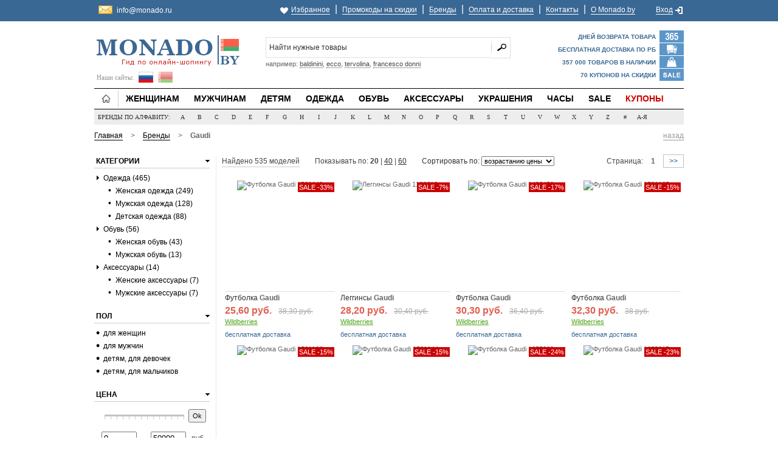

--- FILE ---
content_type: text/html; charset=UTF-8
request_url: http://monado.by/brand/773/
body_size: 67054
content:
<!DOCTYPE html>
<html>
<head>
	<title>Купить Gaudi (Гауди) в интернет-магазине с доставкой по всей Беларуси Monado.by</title>
	<meta Http-equiv="Content-Type" Content="text/html; charset=UTF-8" />
	<meta name="description" content="Бренд Gaudi (Гауди) - купить одежду, обувь и аксессуары в интернет-магазине Monado.by. Доступные цены и скидки, все товары в наличии, доставка по Беларуси!" />
	<link href="http://monado.ru/style.css" rel="stylesheet" type="text/css" />
	<script type="text/javascript" src="http://monado.by/js/jquery.js"></script>
		<script type="text/javascript" src="http://monado.by/js/jquery-ui.js"></script>
	<script type="text/javascript" src="http://monado.by/js/jquery-ui-s.js"></script>
			<script type="text/javascript" src="http://monado.by/js/main.js"></script>
	<link rel="shortcut icon" href="http://monado.by/favicon.ico" />
					<link rel="next" href="http://monado.by/brand/773/next2/405999/" />		</head>
<body>

<div id="layoutId" class="layoutDiv_Class">
	<div id="headerId" class="headerDiv_Class">
		<div class="full-Div top-bar-bg"><div class="content-div"><table border="0" cellpadding="0" cellspacing="0" style="width:100%"><tr>
			<td style="width:10%; text-align:left; font-size:11px"><!--noindex-->
				<div class="h-ema"><a href="mailto:info@monado.ru" target="_blank" rel="nofollow" style="border-bottom:none">info@monado.ru</a></div>
			<!--/noindex--></td>
			<td style="width:90%; text-align:right"><span class="like">&nbsp;</span><a href="http://monado.by/user/wish/" rel="nofollow">Избранное</a> <span>|</span> <a href="http://monado.by/discount/">Промокоды на скидки</a> <span>|</span> <a href="http://monado.by/brands/" rel="nofollow">Бренды</a> <span>|</span> <a href="http://monado.by/payment-delivery/">Оплата и доставка</a> <span>|</span> <a href="http://monado.by/contacts/">Контакты</a> <span>|</span> <a href="http://monado.by/about/">О Monado.by</a> <span style="padding:0 0 0 24px">&nbsp;</span> <a href="http://monado.by/user/login/" rel="nofollow">Вход</a><span class="inout">&nbsp;</span></td>
		</tr></table></div></div>

		<div id="header-ID-div" class="headerDiv_Class">
			<div class="clearBoth_class specing_height5px_Class"></div>
			<div class="headerDivLayout">
				<div class="headerLeftClm">
					<a href="http://monado.by/"><img width="240" height="57" alt="Модный интернет-магазин Monado.by" src="http://monado.by/images/logo.gif" style="margin-top:9px" /></a>					<div class="vlangs"><span>Наши сайты:</span><a href="http://monado.ru/" target="_blank" class="ru" title="Monado RU - Россия" rel="nofollow"></a><em class="by" title="Monado BY - Беларусь"></em><div style="clear:both"></div></div>
				</div>
				<!--noindex--><div class="headerRightClm">
					<div class="searchPanel">
						<span class="searchMiddleClm">
							<form method="get" action="http://by.vunku.com/ru/search/" id="search_mxf">
								<input id="search_q" name="q" type="text" class="inputBox" value="Найти нужные товары" maxlength="128" onblur="if (this.value == '') this.value = 'Найти нужные товары';" onfocus="if (this.value == 'Найти нужные товары') this.value = '';" />
								<input type="submit" value="" class="search_button_class" />
								<input type="hidden" name="utm_source" value="site" />
								<input type="hidden" name="utm_medium" value="search-internal" />
								<input type="hidden" name="utm_campaign" value="monado.by" />
							</form>
							<div class="search_podz" id="search_help">например: <a href="#">baldinini</a>, <a href="#">ecco</a>, <a href="#">tervolina</a>, <a href="#">francesco donni</a></div>
						</span>
					</div>
					<div class="insideHeader">
												<div id="shopping-cart-div">
							<div style="margin-top:3px">Дней возврата товара</div>
							<div style="margin-top:6px">Бесплатная доставка по РБ</div>
							<div style="margin-top:6px">357 000 товаров в наличии</div>
							<div style="margin-top:6px">70 купонов на скидки</div>
						</div>
					</div>
				</div><!--/noindex-->
			</div>
			
			<div class="clearBoth_class specing_height5px_Class"></div>
			
			<div class="menuLayout newMenuLayout">
				<div class="menuLeftCrv"></div>
				<div class="menuCenterCrv">
					<div class="floatLeft_class" id="for_shmenu" style="position:relative">
						<div class="parentmenuactivetab active-tab"><div class="hgt">
							<a href="http://monado.by/">&nbsp;</a>						</div></div>
						<div class="parentmenutab" id="menuix1"><a href="http://monado.by/category/7/">Женщинам</a></div>
						<div class="parentmenutab" id="menuix2"><a href="http://monado.by/category/8/">Мужчинам</a></div>
						<div class="parentmenutab" id="menuix3"><a href="http://monado.by/category/9/">Детям</a></div>
						<div class="parentmenutab" id="menuix4"><a href="http://monado.by/category/1/">Одежда</a></div>
						<div class="parentmenutab" id="menuix5"><a href="http://monado.by/category/2/">Обувь</a></div>
						<div class="parentmenutab" id="menuix6"><a href="http://monado.by/category/3/">Аксессуары</a></div>
						<div class="parentmenutab" id="menuix8"><a href="http://monado.by/category/4/">Украшения</a></div>
						<div class="parentmenutab" id="menuix9"><a href="http://monado.by/category/6/">Часы</a></div>
						<div class="parentmenutab" id="menuix7"><a href="http://monado.by/category/1/?sort=sale" rel="nofollow">Sale</a></div>
						<div class="parentmenutab"><a href="http://monado.by/discount/" class="menu_sale">Купоны</a></div>
						
						<div class="childmenutab newchildmenutab" id="category_child" style="left:0px; top:34px; position:absolute !important; display:none"><div class="topMenuTablelayout"><div class="topMenuTable" id="category_child_in"></div></div></div>
					</div>
				</div>
				<div class="menuRightCrv"></div>
			</div>
		</div>
		
		<script type="text/javascript">
		sub_tm = 1; sub_index = -1; sub_self = 1; is_attr = 1; sub_tmout = 600; bc = $('#category_child');
		
		$('#for_shmenu > div.parentmenutab').live('mouseenter', function () {
			if (sub_index < 0) {
				sub_index = $(this).index()*1;
				sub_self = $(this);
			}
			
			$(this).addClass('parentmenuactive');
			
			has_attr = $(this).attr('id');
			if (typeof has_attr !== 'undefined' && has_attr !== false) is_attr = 1; else is_attr = 0;
			
			if (is_attr === 1) menu_in (has_attr);
			
			if (sub_index != $(this).index()*1) {
				sub_self.removeClass('parentmenuactive');
				sub_index = $(this).index()*1;
				sub_self = $(this);
			}
			
			clearTimeout(sub_tm);
			if (is_attr === 1) bc.show(); else bc.hide();
		});
		
		$('#for_shmenu > div.parentmenutab').live('mouseleave', function () {
			if (is_attr === 1) tmout = sub_tmout; else tmout = 0;
			sub_tm = setTimeout(function() {
				bc.hide();
				sub_self.removeClass('parentmenuactive');
			}, tmout);
		});
		
		bc.live('mouseenter', function () {
			clearTimeout(sub_tm);
			bc.show();
		});
		
		bc.live('mouseleave', function () {
			if (is_attr === 1) tmout = sub_tmout; else tmout = 0;
			sub_tm = setTimeout(function() {
				bc.hide();
				sub_self.removeClass('parentmenuactive');
			}, tmout);
		});
		</script>
		
		<div id="bodyId" class="bodyDiv_Class">
			<div class="nonewhitebglayoutDiv">
				<!--noindex--><div id="brands_box" style="position:relative">
					<div id="for_brmenu">
						<span>Бренды по алфавиту:</span>
												<a href="http://monado.by/brands/#l1" id="bra1" rel="nofollow">A</a>
												<a href="http://monado.by/brands/#l2" id="bra2" rel="nofollow">B</a>
												<a href="http://monado.by/brands/#l3" id="bra3" rel="nofollow">C</a>
												<a href="http://monado.by/brands/#l4" id="bra4" rel="nofollow">D</a>
												<a href="http://monado.by/brands/#l5" id="bra5" rel="nofollow">E</a>
												<a href="http://monado.by/brands/#l6" id="bra6" rel="nofollow">F</a>
												<a href="http://monado.by/brands/#l7" id="bra7" rel="nofollow">G</a>
												<a href="http://monado.by/brands/#l8" id="bra8" rel="nofollow">H</a>
												<a href="http://monado.by/brands/#l9" id="bra9" rel="nofollow">I</a>
												<a href="http://monado.by/brands/#l10" id="bra10" rel="nofollow">J</a>
												<a href="http://monado.by/brands/#l11" id="bra11" rel="nofollow">K</a>
												<a href="http://monado.by/brands/#l12" id="bra12" rel="nofollow">L</a>
												<a href="http://monado.by/brands/#l13" id="bra13" rel="nofollow">M</a>
												<a href="http://monado.by/brands/#l14" id="bra14" rel="nofollow">N</a>
												<a href="http://monado.by/brands/#l15" id="bra15" rel="nofollow">O</a>
												<a href="http://monado.by/brands/#l16" id="bra16" rel="nofollow">P</a>
												<a href="http://monado.by/brands/#l17" id="bra17" rel="nofollow">Q</a>
												<a href="http://monado.by/brands/#l18" id="bra18" rel="nofollow">R</a>
												<a href="http://monado.by/brands/#l19" id="bra19" rel="nofollow">S</a>
												<a href="http://monado.by/brands/#l20" id="bra20" rel="nofollow">T</a>
												<a href="http://monado.by/brands/#l21" id="bra21" rel="nofollow">U</a>
												<a href="http://monado.by/brands/#l22" id="bra22" rel="nofollow">V</a>
												<a href="http://monado.by/brands/#l23" id="bra23" rel="nofollow">W</a>
												<a href="http://monado.by/brands/#l24" id="bra24" rel="nofollow">X</a>
												<a href="http://monado.by/brands/#l25" id="bra25" rel="nofollow">Y</a>
												<a href="http://monado.by/brands/#l26" id="bra26" rel="nofollow">Z</a>
												<a href="http://monado.by/brands/#l27" id="bra27" rel="nofollow">#</a>
												<a href="http://monado.by/brands/#l28" id="bra28" rel="nofollow">А-Я</a>
											</div>
					
					<div id="brands_child" style="left:0px; top:25px; position:absolute !important; display:none"><div id="brands_child_in"></div></div>
				</div><!--/noindex-->
				
				<script type="text/javascript">
				br_tm = 1; br_index = -1; br_self = 1; is2_attr = 1; br_tmout = 600; bb = $('#brands_child');
				
				$('#for_brmenu > a').live('mouseenter', function () {
					if (br_index < 0) {
						br_index = $(this).index()*1;
						br_self = $(this);
					}
					
					$(this).addClass('bractive');
					
					has2_attr = $(this).attr('id');
					if (typeof has2_attr !== 'undefined' && has2_attr !== false) is2_attr = 1; else is2_attr = 0;
					
					if (is2_attr === 1) menu2_in (has2_attr);
					
					if (br_index != $(this).index()*1) {
						br_self.removeClass('bractive');
						br_index = $(this).index()*1;
						br_self = $(this);
					}
					
					clearTimeout(br_tm);
					if (is2_attr === 1) bb.show(); else bb.hide();
				});
				
				$('#for_brmenu > a').live('mouseleave', function () {
					if (is2_attr === 1) tmout2 = br_tmout; else tmout2 = 0;
					br_tm = setTimeout(function() {
						bb.hide();
						br_self.removeClass('bractive');
					}, tmout2);
				});
				
				bb.live('mouseenter', function () {
					clearTimeout(br_tm);
					$('#brands_child').show();
				});
				
				bb.live('mouseleave', function () {
					if (is2_attr === 1) tmout2 = br_tmout; else tmout2 = 0;
					br_tm = setTimeout(function() {
						bb.hide();
						br_self.removeClass('bractive');
					}, tmout2);
				});
				</script>
				
				<div class="clearBoth_class specing_height10px_Class"></div>
				
								<div id="bc_box">
					<div class="bc_box_l"><a href="http://monado.by/">Главная</a> <span class="bc_box_s">&gt;</span> <a href="http://monado.by/brands/">Бренды</a> <span class="bc_box_s">&gt;</span> <strong>Gaudi</strong></div>					<!--noindex--><div class="bc_box_r"><a href="#" style="color:#999999; border-bottom:1px solid #999999" onclick="history.go(-1);" rel="nofollow">назад</a></div><!--/noindex-->				</div>
				<div class="clearBoth_class specing_height10px_Class"></div>
								
				<div class="whitelayoutDiv clearBoth_class floatLeft_class"><div class="floatLeft_class layoutLeftClm">
	<div class="narrowSearch_class clearBoth_class"><!--noindex-->
<div class="x_menu_box">
	<div class="x_menu">
		<span onclick="arrow_toogle('slide_category');">Категории</span>
		<div class="x_right">
			<div class="x_arrow" onclick="arrow_toogle('slide_category');"><div id="slide_category_a" class="open"></div></div>
		</div>
	</div>
	<div id="slide_category"><ul class="x_mnu"><li class="hv"><div class="x_arrow"><div class="close"></div></div><a href="http://monado.by/category/1/?brands=773" rel="nofollow">Одежда (465)</a></li><li><ul><li class="hv"><div class="x_bull">&bull;</div><a href="http://monado.by/category/7/?brands=773" rel="nofollow">Женская одежда (249)</a></li><li class="hv"><div class="x_bull">&bull;</div><a href="http://monado.by/category/8/?brands=773" rel="nofollow">Мужская одежда (128)</a></li><li class="hv"><div class="x_bull">&bull;</div><a href="http://monado.by/category/9/?brands=773" rel="nofollow">Детская одежда (88)</a></li></ul></li><li class="hv"><div class="x_arrow"><div class="close"></div></div><a href="http://monado.by/category/2/?brands=773" rel="nofollow">Обувь (56)</a></li><li><ul><li class="hv"><div class="x_bull">&bull;</div><a href="http://monado.by/category/13/?brands=773" rel="nofollow">Женская обувь (43)</a></li><li class="hv"><div class="x_bull">&bull;</div><a href="http://monado.by/category/14/?brands=773" rel="nofollow">Мужская обувь (13)</a></li></ul></li><li class="hv"><div class="x_arrow"><div class="close"></div></div><a href="http://monado.by/category/3/?brands=773" rel="nofollow">Аксессуары (14)</a></li><li><ul><li class="hv"><div class="x_bull">&bull;</div><a href="http://monado.by/category/20/?brands=773" rel="nofollow">Женские аксессуары (7)</a></li><li class="hv"><div class="x_bull">&bull;</div><a href="http://monado.by/category/21/?brands=773" rel="nofollow">Мужские аксессуары (7)</a></li></ul></li></ul></div>
</div>


<div class="x_menu_box">
	<div class="x_menu">
		<span onclick="arrow_toogle('slide_gender');">Пол</span>
		<div class="x_right">
						<div class="x_arrow" onclick="arrow_toogle('slide_gender');"><div id="slide_gender_a" class="open"></div></div>
		</div>
	</div>
	<div id="slide_gender"><ul class="x_mnu">
			<li class="hv"><div class="x_bullb">&bull;</div><a href="http://monado.by/brand/773/?gender=1" rel="nofollow">для женщин</a></li>
			<li class="hv"><div class="x_bullb">&bull;</div><a href="http://monado.by/brand/773/?gender=2" rel="nofollow">для мужчин</a></li>
			<li class="hv"><div class="x_bullb">&bull;</div><a href="http://monado.by/brand/773/?gender=3" rel="nofollow">детям, для девочек</a></li>
			<li class="hv"><div class="x_bullb">&bull;</div><a href="http://monado.by/brand/773/?gender=4" rel="nofollow">детям, для мальчиков</a></li>
		</ul></div>
</div>



<div class="x_menu_box">
	<div class="x_menu">
		<span onclick="arrow_toogle('slide_price');">Цена</span>
		<div class="x_right">
						<div class="x_arrow" onclick="arrow_toogle('slide_price');"><div id="slide_price_a" class="open"></div></div>
		</div>
	</div>
	<div id="slide_price"><form action="http://monado.by/js/jq/sort/" method="post">
		<div id="price_range"></div>
		<div id="price_button"><button type="submit">Ok</button></div>
		<div class="clearBoth_class"></div>
		<div id="price_inputs">
			<input type="text" id="minCost" value="0" name="p1" /><span style="padding:0 8px">&ndash;</span><input type="text" id="maxCost" value="50000" name="p2" /> &nbsp; руб.
		</div>
		<input type="hidden" name="back" value="L2JyYW5kLzc3My8=" />
		<input type="hidden" name="hash" value="a7cab80a272942b555941ddb97821bf2" />
	</form></div>
</div>

<div id="load_sale">
	<div class="x_menu_box">
		<div class="x_menu">
			<span onclick="arrow_toogle('slide_sale');">Скидки</span>
			<div class="x_right">
								<div class="x_arrow" onclick="arrow_toogle('slide_sale');"><div id="slide_sale_a" class="open"></div></div>
			</div>
		</div>
		<div class="x_sel" id="slide_sale">			<div class="hv"><a href="http://monado.by/brand/773/?sale=20" rel="nofollow"><div class="x_checkbox"></div>до 20%</a></div>					<div class="hv"><a href="http://monado.by/brand/773/?sale=40" rel="nofollow"><div class="x_checkbox"></div> от 20% до 40%</a></div>					<div class="dis"><div class="x_checkbox"></div>от 40% до 60%</div>					<div class="dis"><div class="x_checkbox"></div>более 60%</div>		</div>
	</div>
</div>

<div id="load_color">
	<div class="x_menu_box">
		<div class="x_menu">
			<span onclick="arrow_toogle('slide_color');">Цвет</span>
			<div class="x_right">
								<div class="x_arrow" onclick="arrow_toogle('slide_color');"><div id="slide_color_a" class="open"></div></div>
			</div>
		</div>
		<div class="x_sel" id="slide_color" style="border:none; overflow:visible">			<div class="xcl" style="border:1px solid #DDDDDD !important"><b>x</b><span>белый</span></div>					<div class="xcl" style="border:1px solid #DDDDDD !important"><b>x</b><span>красный</span></div>					<div class="xcl" style="border:1px solid #DDDDDD !important"><b>x</b><span>зеленый</span></div>					<div class="xcl" style="border:1px solid #DDDDDD !important"><b>x</b><span>синий</span></div>					<div class="xcl" style="border:1px solid #DDDDDD !important"><b>x</b><span>желтый</span></div>					<div class="xcl" style="border:1px solid #DDDDDD !important"><b>x</b><span>черный</span></div>					<div class="xcl" style="border:1px solid #DDDDDD !important"><b>x</b><span>бежевый</span></div>					<div class="xcl" style="border:1px solid #DDDDDD !important"><b>x</b><span>коричневый</span></div>					<div class="xcl" style="border:1px solid #DDDDDD !important"><b>x</b><span>серый</span></div>					<div class="xcl" style="border:1px solid #DDDDDD !important"><b>x</b><span>бордовый</span></div>					<div class="xcl" style="border:1px solid #DDDDDD !important"><b>x</b><span>розовый</span></div>					<div class="xcl" style="border:1px solid #DDDDDD !important"><b>x</b><span>серебряный</span></div>					<div class="xcl" style="border:1px solid #DDDDDD !important"><b>x</b><span>фиолетовый</span></div>					<div class="xcl" style="border:1px solid #DDDDDD !important"><b>x</b><span>оранжевый</span></div>					<div class="xcl" style="border:1px solid #DDDDDD !important"><b>x</b><span>бронзовый</span></div>					<div class="xcl" style="border:1px solid #DDDDDD !important"><b>x</b><span>золотой</span></div>					<div class="xcl" style="border:1px solid #DDDDDD !important"><b>x</b><span>голубой</span></div>					<div class="xcl" style="border:1px solid #DDDDDD !important"><b>x</b><span>лиловый</span></div>					<div class="xcl" style="border:1px solid #DDDDDD !important"><b>x</b><span>бирюзовый</span></div>					<div class="xcl" style="border:1px solid #DDDDDD !important"><b>x</b><span>хаки</span></div>					<div class="xcl" style="border:1px solid #DDDDDD !important"><b>x</b><span>фуксия</span></div>					<div class="xcl" style="border:1px solid #DDDDDD !important"><b>x</b><span>сиреневый</span></div>				<div style="clear:both"></div></div>
	</div>
</div>
<!--/noindex-->

<div class="x_content">
	<h1>Gaudi (Гауди)</h1>
		<div id="conhi">
				<!--noindex--><p style="text-align:right"><a href="#" onclick="$('#conhi').hide(); $('#more_content').show(); return false;" style="font-size:11px; border-bottom:1px dotted #264C7D">свернуть</a></p><!--/noindex-->
	</div>
</div>
</div>
</div>

<div class="floatRight_class"><div id="searchResultDisplay"><div class="categoryProducts" id="load_list">																
								<div id="nav1_box" class="clearBoth_class">
									<table border="0" cellpadding="0" cellspacing="0" style="width:100%">
										<tr>
											<td><span style="border-bottom:1px solid #CCCCCC; font-size:12px; padding:0 0 2px 0">Найдено 535 моделей</span></td>
											<td style="padding-left:25px">Показывать по: <b>20</b> | <a href="http://monado.by/brand/773/?limit=40" rel="nofollow">40</a> | <a href="http://monado.by/brand/773/?limit=60" rel="nofollow">60</a></td>
											<td style="padding-left:25px">												<form action="http://monado.by/js/jq/sort/" method="post">
													Сортировать по: <select name="orderby" onchange="this.form.submit();">
														<option value="asc" selected="selected">возрастанию цены</option>
														<option value="desc">убыванию цены</option>
														<option value="sale">скидкам</option>
														<option value="new">новинкам</option>
													</select>
													<input type="hidden" name="back" value="L2JyYW5kLzc3My8=" />
													<input type="hidden" name="hash" value="a7cab80a272942b555941ddb97821bf2" />
													<noscript><input type="submit" value="Ok" style="margin-left:5px; font-size:11px; padding:1px 5px" /></noscript>
												</form>
											</td>
											<td class="nav">Страница: <b>1</b> <a href="http://monado.by/brand/773/next2/405999/">&gt;&gt;</a></td>
										</tr>
									</table>
								</div>
								
								<div class="clearBoth_class specing_height10px_Class"></div>
								
																<div class="PromotionTypeLayout">
									<div class="prodDetailDiv">
										<div class="imageDiv">
											<a href="#" rel="nofollow" id="al_328822" class="like" onclick="to_like(328822); return false;" title="Добавить в список желаний"><div><span>В избранное</span></div></a>
											<div class="sale">SALE -33%</div>											<a href="http://monado.by/to/328822/" rel="nofollow" target="_blank" onclick="if (typeof(yaCounter24100567) != 'undefined' && 'reachGoal' in yaCounter24100567) yaCounter24100567.reachGoal('x-item-go', {'go-store':'wildberries'}); return true;"><img src="http://img.monado.by/images/items/329/s328822-1.jpg" width="180" height="180" title="Футболка Gaudi 1561143" alt="Футболка Gaudi 1561143" /></a>
											<a href="http://monado.by/item/328822/" class="more" onclick="return load_item_wi(328822);">быстрый просмотр</a>
											<div id="aj_328822" class="ajhide"></div>
										</div>
										<div class="catNage fullWidth">
											<div><a href="http://monado.by/to/328822/" rel="nofollow" target="_blank" onclick="if (typeof(yaCounter24100567) != 'undefined' && 'reachGoal' in yaCounter24100567) yaCounter24100567.reachGoal('x-item-go', {'go-store':'wildberries'}); return true;">Футболка <b>Gaudi</b></a></div>
											<div class="bp"><span class="new_price">25,60 руб.</span> <span class="old_price">38,30 руб.</span></div>
											<div><a href="http://monado.by/to/328822/" rel="nofollow" target="_blank" class="store" onclick="if (typeof(yaCounter24100567) != 'undefined' && 'reachGoal' in yaCounter24100567) yaCounter24100567.reachGoal('x-item-go', {'go-store':'wildberries'}); return true;">Wildberries</a></div>
											<div class="info">бесплатная доставка</div>										</div>
									</div>
								</div>
																<div class="PromotionTypeLayout">
									<div class="prodDetailDiv">
										<div class="imageDiv">
											<a href="#" rel="nofollow" id="al_83826" class="like" onclick="to_like(83826); return false;" title="Добавить в список желаний"><div><span>В избранное</span></div></a>
											<div class="sale">SALE -7%</div>											<a href="http://monado.by/to/83826/" rel="nofollow" target="_blank" onclick="if (typeof(yaCounter24100567) != 'undefined' && 'reachGoal' in yaCounter24100567) yaCounter24100567.reachGoal('x-item-go', {'go-store':'wildberries'}); return true;"><img src="http://img.monado.by/images/items/84/s83826-1.jpg" width="180" height="180" title="Леггинсы Gaudi 1199618" alt="Леггинсы Gaudi 1199618" /></a>
											<a href="http://monado.by/item/83826/" class="more" onclick="return load_item_wi(83826);">быстрый просмотр</a>
											<div id="aj_83826" class="ajhide"></div>
										</div>
										<div class="catNage fullWidth">
											<div><a href="http://monado.by/to/83826/" rel="nofollow" target="_blank" onclick="if (typeof(yaCounter24100567) != 'undefined' && 'reachGoal' in yaCounter24100567) yaCounter24100567.reachGoal('x-item-go', {'go-store':'wildberries'}); return true;">Леггинсы <b>Gaudi</b></a></div>
											<div class="bp"><span class="new_price">28,20 руб.</span> <span class="old_price">30,40 руб.</span></div>
											<div><a href="http://monado.by/to/83826/" rel="nofollow" target="_blank" class="store" onclick="if (typeof(yaCounter24100567) != 'undefined' && 'reachGoal' in yaCounter24100567) yaCounter24100567.reachGoal('x-item-go', {'go-store':'wildberries'}); return true;">Wildberries</a></div>
											<div class="info">бесплатная доставка</div>										</div>
									</div>
								</div>
																<div class="PromotionTypeLayout">
									<div class="prodDetailDiv">
										<div class="imageDiv">
											<a href="#" rel="nofollow" id="al_245429" class="like" onclick="to_like(245429); return false;" title="Добавить в список желаний"><div><span>В избранное</span></div></a>
											<div class="sale">SALE -17%</div>											<a href="http://monado.by/to/245429/" rel="nofollow" target="_blank" onclick="if (typeof(yaCounter24100567) != 'undefined' && 'reachGoal' in yaCounter24100567) yaCounter24100567.reachGoal('x-item-go', {'go-store':'wildberries'}); return true;"><img src="http://img.monado.by/images/items/246/s245429-1.jpg" width="180" height="180" title="Футболка Gaudi 1438450" alt="Футболка Gaudi 1438450" /></a>
											<a href="http://monado.by/item/245429/" class="more" onclick="return load_item_wi(245429);">быстрый просмотр</a>
											<div id="aj_245429" class="ajhide"></div>
										</div>
										<div class="catNage fullWidth">
											<div><a href="http://monado.by/to/245429/" rel="nofollow" target="_blank" onclick="if (typeof(yaCounter24100567) != 'undefined' && 'reachGoal' in yaCounter24100567) yaCounter24100567.reachGoal('x-item-go', {'go-store':'wildberries'}); return true;">Футболка <b>Gaudi</b></a></div>
											<div class="bp"><span class="new_price">30,30 руб.</span> <span class="old_price">36,40 руб.</span></div>
											<div><a href="http://monado.by/to/245429/" rel="nofollow" target="_blank" class="store" onclick="if (typeof(yaCounter24100567) != 'undefined' && 'reachGoal' in yaCounter24100567) yaCounter24100567.reachGoal('x-item-go', {'go-store':'wildberries'}); return true;">Wildberries</a></div>
											<div class="info">бесплатная доставка</div>										</div>
									</div>
								</div>
																<div class="PromotionTypeLayout">
									<div class="prodDetailDiv">
										<div class="imageDiv">
											<a href="#" rel="nofollow" id="al_328842" class="like" onclick="to_like(328842); return false;" title="Добавить в список желаний"><div><span>В избранное</span></div></a>
											<div class="sale">SALE -15%</div>											<a href="http://monado.by/to/328842/" rel="nofollow" target="_blank" onclick="if (typeof(yaCounter24100567) != 'undefined' && 'reachGoal' in yaCounter24100567) yaCounter24100567.reachGoal('x-item-go', {'go-store':'wildberries'}); return true;"><img src="http://img.monado.by/images/items/329/s328842-1.jpg" width="180" height="180" title="Футболка Gaudi 1561165" alt="Футболка Gaudi 1561165" /></a>
											<a href="http://monado.by/item/328842/" class="more" onclick="return load_item_wi(328842);">быстрый просмотр</a>
											<div id="aj_328842" class="ajhide"></div>
										</div>
										<div class="catNage fullWidth">
											<div><a href="http://monado.by/to/328842/" rel="nofollow" target="_blank" onclick="if (typeof(yaCounter24100567) != 'undefined' && 'reachGoal' in yaCounter24100567) yaCounter24100567.reachGoal('x-item-go', {'go-store':'wildberries'}); return true;">Футболка <b>Gaudi</b></a></div>
											<div class="bp"><span class="new_price">32,30 руб.</span> <span class="old_price">38 руб.</span></div>
											<div><a href="http://monado.by/to/328842/" rel="nofollow" target="_blank" class="store" onclick="if (typeof(yaCounter24100567) != 'undefined' && 'reachGoal' in yaCounter24100567) yaCounter24100567.reachGoal('x-item-go', {'go-store':'wildberries'}); return true;">Wildberries</a></div>
											<div class="info">бесплатная доставка</div>										</div>
									</div>
								</div>
																<div class="PromotionTypeLayout">
									<div class="prodDetailDiv">
										<div class="imageDiv">
											<a href="#" rel="nofollow" id="al_328843" class="like" onclick="to_like(328843); return false;" title="Добавить в список желаний"><div><span>В избранное</span></div></a>
											<div class="sale">SALE -15%</div>											<a href="http://monado.by/to/328843/" rel="nofollow" target="_blank" onclick="if (typeof(yaCounter24100567) != 'undefined' && 'reachGoal' in yaCounter24100567) yaCounter24100567.reachGoal('x-item-go', {'go-store':'wildberries'}); return true;"><img src="http://img.monado.by/images/items/329/s328843-1.jpg" width="180" height="180" title="Футболка Gaudi 1561166" alt="Футболка Gaudi 1561166" /></a>
											<a href="http://monado.by/item/328843/" class="more" onclick="return load_item_wi(328843);">быстрый просмотр</a>
											<div id="aj_328843" class="ajhide"></div>
										</div>
										<div class="catNage fullWidth">
											<div><a href="http://monado.by/to/328843/" rel="nofollow" target="_blank" onclick="if (typeof(yaCounter24100567) != 'undefined' && 'reachGoal' in yaCounter24100567) yaCounter24100567.reachGoal('x-item-go', {'go-store':'wildberries'}); return true;">Футболка <b>Gaudi</b></a></div>
											<div class="bp"><span class="new_price">32,30 руб.</span> <span class="old_price">38 руб.</span></div>
											<div><a href="http://monado.by/to/328843/" rel="nofollow" target="_blank" class="store" onclick="if (typeof(yaCounter24100567) != 'undefined' && 'reachGoal' in yaCounter24100567) yaCounter24100567.reachGoal('x-item-go', {'go-store':'wildberries'}); return true;">Wildberries</a></div>
											<div class="info">бесплатная доставка</div>										</div>
									</div>
								</div>
																<div class="PromotionTypeLayout">
									<div class="prodDetailDiv">
										<div class="imageDiv">
											<a href="#" rel="nofollow" id="al_328823" class="like" onclick="to_like(328823); return false;" title="Добавить в список желаний"><div><span>В избранное</span></div></a>
											<div class="sale">SALE -15%</div>											<a href="http://monado.by/to/328823/" rel="nofollow" target="_blank" onclick="if (typeof(yaCounter24100567) != 'undefined' && 'reachGoal' in yaCounter24100567) yaCounter24100567.reachGoal('x-item-go', {'go-store':'wildberries'}); return true;"><img src="http://img.monado.by/images/items/329/s328823-1.jpg" width="180" height="180" title="Футболка Gaudi 1561144" alt="Футболка Gaudi 1561144" /></a>
											<a href="http://monado.by/item/328823/" class="more" onclick="return load_item_wi(328823);">быстрый просмотр</a>
											<div id="aj_328823" class="ajhide"></div>
										</div>
										<div class="catNage fullWidth">
											<div><a href="http://monado.by/to/328823/" rel="nofollow" target="_blank" onclick="if (typeof(yaCounter24100567) != 'undefined' && 'reachGoal' in yaCounter24100567) yaCounter24100567.reachGoal('x-item-go', {'go-store':'wildberries'}); return true;">Футболка <b>Gaudi</b></a></div>
											<div class="bp"><span class="new_price">32,50 руб.</span> <span class="old_price">38,30 руб.</span></div>
											<div><a href="http://monado.by/to/328823/" rel="nofollow" target="_blank" class="store" onclick="if (typeof(yaCounter24100567) != 'undefined' && 'reachGoal' in yaCounter24100567) yaCounter24100567.reachGoal('x-item-go', {'go-store':'wildberries'}); return true;">Wildberries</a></div>
											<div class="info">бесплатная доставка</div>										</div>
									</div>
								</div>
																<div class="PromotionTypeLayout">
									<div class="prodDetailDiv">
										<div class="imageDiv">
											<a href="#" rel="nofollow" id="al_50445" class="like" onclick="to_like(50445); return false;" title="Добавить в список желаний"><div><span>В избранное</span></div></a>
											<div class="sale">SALE -24%</div>											<a href="http://monado.by/to/50445/" rel="nofollow" target="_blank" onclick="if (typeof(yaCounter24100567) != 'undefined' && 'reachGoal' in yaCounter24100567) yaCounter24100567.reachGoal('x-item-go', {'go-store':'wildberries'}); return true;"><img src="http://img.monado.by/images/items/51/s50445-1.jpg" width="180" height="180" title="Футболка Gaudi 1055300" alt="Футболка Gaudi 1055300" /></a>
											<a href="http://monado.by/item/50445/" class="more" onclick="return load_item_wi(50445);">быстрый просмотр</a>
											<div id="aj_50445" class="ajhide"></div>
										</div>
										<div class="catNage fullWidth">
											<div><a href="http://monado.by/to/50445/" rel="nofollow" target="_blank" onclick="if (typeof(yaCounter24100567) != 'undefined' && 'reachGoal' in yaCounter24100567) yaCounter24100567.reachGoal('x-item-go', {'go-store':'wildberries'}); return true;">Футболка <b>Gaudi</b></a></div>
											<div class="bp"><span class="new_price">33,30 руб.</span> <span class="old_price">43,60 руб.</span></div>
											<div><a href="http://monado.by/to/50445/" rel="nofollow" target="_blank" class="store" onclick="if (typeof(yaCounter24100567) != 'undefined' && 'reachGoal' in yaCounter24100567) yaCounter24100567.reachGoal('x-item-go', {'go-store':'wildberries'}); return true;">Wildberries</a></div>
											<div class="info">бесплатная доставка</div>										</div>
									</div>
								</div>
																<div class="PromotionTypeLayout">
									<div class="prodDetailDiv">
										<div class="imageDiv">
											<a href="#" rel="nofollow" id="al_50456" class="like" onclick="to_like(50456); return false;" title="Добавить в список желаний"><div><span>В избранное</span></div></a>
											<div class="sale">SALE -23%</div>											<a href="http://monado.by/to/50456/" rel="nofollow" target="_blank" onclick="if (typeof(yaCounter24100567) != 'undefined' && 'reachGoal' in yaCounter24100567) yaCounter24100567.reachGoal('x-item-go', {'go-store':'wildberries'}); return true;"><img src="http://img.monado.by/images/items/51/s50456-1.jpg" width="180" height="180" title="Футболка Gaudi 1055317" alt="Футболка Gaudi 1055317" /></a>
											<a href="http://monado.by/item/50456/" class="more" onclick="return load_item_wi(50456);">быстрый просмотр</a>
											<div id="aj_50456" class="ajhide"></div>
										</div>
										<div class="catNage fullWidth">
											<div><a href="http://monado.by/to/50456/" rel="nofollow" target="_blank" onclick="if (typeof(yaCounter24100567) != 'undefined' && 'reachGoal' in yaCounter24100567) yaCounter24100567.reachGoal('x-item-go', {'go-store':'wildberries'}); return true;">Футболка <b>Gaudi</b></a></div>
											<div class="bp"><span class="new_price">35,50 руб.</span> <span class="old_price">46,40 руб.</span></div>
											<div><a href="http://monado.by/to/50456/" rel="nofollow" target="_blank" class="store" onclick="if (typeof(yaCounter24100567) != 'undefined' && 'reachGoal' in yaCounter24100567) yaCounter24100567.reachGoal('x-item-go', {'go-store':'wildberries'}); return true;">Wildberries</a></div>
											<div class="info">бесплатная доставка</div>										</div>
									</div>
								</div>
																<div class="PromotionTypeLayout">
									<div class="prodDetailDiv">
										<div class="imageDiv">
											<a href="#" rel="nofollow" id="al_50457" class="like" onclick="to_like(50457); return false;" title="Добавить в список желаний"><div><span>В избранное</span></div></a>
											<div class="sale">SALE -23%</div>											<a href="http://monado.by/to/50457/" rel="nofollow" target="_blank" onclick="if (typeof(yaCounter24100567) != 'undefined' && 'reachGoal' in yaCounter24100567) yaCounter24100567.reachGoal('x-item-go', {'go-store':'wildberries'}); return true;"><img src="http://img.monado.by/images/items/51/s50457-1.jpg" width="180" height="180" title="Футболка Gaudi 1055318" alt="Футболка Gaudi 1055318" /></a>
											<a href="http://monado.by/item/50457/" class="more" onclick="return load_item_wi(50457);">быстрый просмотр</a>
											<div id="aj_50457" class="ajhide"></div>
										</div>
										<div class="catNage fullWidth">
											<div><a href="http://monado.by/to/50457/" rel="nofollow" target="_blank" onclick="if (typeof(yaCounter24100567) != 'undefined' && 'reachGoal' in yaCounter24100567) yaCounter24100567.reachGoal('x-item-go', {'go-store':'wildberries'}); return true;">Футболка <b>Gaudi</b></a></div>
											<div class="bp"><span class="new_price">35,50 руб.</span> <span class="old_price">46,40 руб.</span></div>
											<div><a href="http://monado.by/to/50457/" rel="nofollow" target="_blank" class="store" onclick="if (typeof(yaCounter24100567) != 'undefined' && 'reachGoal' in yaCounter24100567) yaCounter24100567.reachGoal('x-item-go', {'go-store':'wildberries'}); return true;">Wildberries</a></div>
											<div class="info">бесплатная доставка</div>										</div>
									</div>
								</div>
																<div class="PromotionTypeLayout">
									<div class="prodDetailDiv">
										<div class="imageDiv">
											<a href="#" rel="nofollow" id="al_115755" class="like" onclick="to_like(115755); return false;" title="Добавить в список желаний"><div><span>В избранное</span></div></a>
											<div class="sale">SALE -33%</div>											<a href="http://monado.by/to/115755/" rel="nofollow" target="_blank" onclick="if (typeof(yaCounter24100567) != 'undefined' && 'reachGoal' in yaCounter24100567) yaCounter24100567.reachGoal('x-item-go', {'go-store':'wildberries'}); return true;"><img src="http://img.monado.by/images/items/116/s115755-1.jpg" width="180" height="180" title="Лонгслив Gaudi 1170095" alt="Лонгслив Gaudi 1170095" /></a>
											<a href="http://monado.by/item/115755/" class="more" onclick="return load_item_wi(115755);">быстрый просмотр</a>
											<div id="aj_115755" class="ajhide"></div>
										</div>
										<div class="catNage fullWidth">
											<div><a href="http://monado.by/to/115755/" rel="nofollow" target="_blank" onclick="if (typeof(yaCounter24100567) != 'undefined' && 'reachGoal' in yaCounter24100567) yaCounter24100567.reachGoal('x-item-go', {'go-store':'wildberries'}); return true;">Лонгслив <b>Gaudi</b></a></div>
											<div class="bp"><span class="new_price">38,10 руб.</span> <span class="old_price">56,90 руб.</span></div>
											<div><a href="http://monado.by/to/115755/" rel="nofollow" target="_blank" class="store" onclick="if (typeof(yaCounter24100567) != 'undefined' && 'reachGoal' in yaCounter24100567) yaCounter24100567.reachGoal('x-item-go', {'go-store':'wildberries'}); return true;">Wildberries</a></div>
											<div class="info">бесплатная доставка</div>										</div>
									</div>
								</div>
																<div class="PromotionTypeLayout">
									<div class="prodDetailDiv">
										<div class="imageDiv">
											<a href="#" rel="nofollow" id="al_253830" class="like" onclick="to_like(253830); return false;" title="Добавить в список желаний"><div><span>В избранное</span></div></a>
																						<a href="http://monado.by/to/253830/" rel="nofollow" target="_blank" onclick="if (typeof(yaCounter24100567) != 'undefined' && 'reachGoal' in yaCounter24100567) yaCounter24100567.reachGoal('x-item-go', {'go-store':'wildberries'}); return true;"><img src="http://img.monado.by/images/items/254/s253830-1.jpg" width="180" height="180" title="Ремень Gaudi 1438484" alt="Ремень Gaudi 1438484" /></a>
											<a href="http://monado.by/item/253830/" class="more" onclick="return load_item_wi(253830);">быстрый просмотр</a>
											<div id="aj_253830" class="ajhide"></div>
										</div>
										<div class="catNage fullWidth">
											<div><a href="http://monado.by/to/253830/" rel="nofollow" target="_blank" onclick="if (typeof(yaCounter24100567) != 'undefined' && 'reachGoal' in yaCounter24100567) yaCounter24100567.reachGoal('x-item-go', {'go-store':'wildberries'}); return true;">Ремень <b>Gaudi</b></a></div>
											<div class="bp"><span class="price">38,30 руб.</span></div>
											<div><a href="http://monado.by/to/253830/" rel="nofollow" target="_blank" class="store" onclick="if (typeof(yaCounter24100567) != 'undefined' && 'reachGoal' in yaCounter24100567) yaCounter24100567.reachGoal('x-item-go', {'go-store':'wildberries'}); return true;">Wildberries</a></div>
											<div class="info">бесплатная доставка</div>										</div>
									</div>
								</div>
																<div class="PromotionTypeLayout">
									<div class="prodDetailDiv">
										<div class="imageDiv">
											<a href="#" rel="nofollow" id="al_83814" class="like" onclick="to_like(83814); return false;" title="Добавить в список желаний"><div><span>В избранное</span></div></a>
											<div class="sale">SALE -7%</div>											<a href="http://monado.by/to/83814/" rel="nofollow" target="_blank" onclick="if (typeof(yaCounter24100567) != 'undefined' && 'reachGoal' in yaCounter24100567) yaCounter24100567.reachGoal('x-item-go', {'go-store':'wildberries'}); return true;"><img src="http://img.monado.by/images/items/84/s83814-1.jpg" width="180" height="180" title="Лонгслив Gaudi 1199597" alt="Лонгслив Gaudi 1199597" /></a>
											<a href="http://monado.by/item/83814/" class="more" onclick="return load_item_wi(83814);">быстрый просмотр</a>
											<div id="aj_83814" class="ajhide"></div>
										</div>
										<div class="catNage fullWidth">
											<div><a href="http://monado.by/to/83814/" rel="nofollow" target="_blank" onclick="if (typeof(yaCounter24100567) != 'undefined' && 'reachGoal' in yaCounter24100567) yaCounter24100567.reachGoal('x-item-go', {'go-store':'wildberries'}); return true;">Лонгслив <b>Gaudi</b></a></div>
											<div class="bp"><span class="new_price">40 руб.</span> <span class="old_price">43,10 руб.</span></div>
											<div><a href="http://monado.by/to/83814/" rel="nofollow" target="_blank" class="store" onclick="if (typeof(yaCounter24100567) != 'undefined' && 'reachGoal' in yaCounter24100567) yaCounter24100567.reachGoal('x-item-go', {'go-store':'wildberries'}); return true;">Wildberries</a></div>
											<div class="info">бесплатная доставка</div>										</div>
									</div>
								</div>
																<div class="PromotionTypeLayout">
									<div class="prodDetailDiv">
										<div class="imageDiv">
											<a href="#" rel="nofollow" id="al_83817" class="like" onclick="to_like(83817); return false;" title="Добавить в список желаний"><div><span>В избранное</span></div></a>
											<div class="sale">SALE -7%</div>											<a href="http://monado.by/to/83817/" rel="nofollow" target="_blank" onclick="if (typeof(yaCounter24100567) != 'undefined' && 'reachGoal' in yaCounter24100567) yaCounter24100567.reachGoal('x-item-go', {'go-store':'wildberries'}); return true;"><img src="http://img.monado.by/images/items/84/s83817-1.jpg" width="180" height="180" title="Лонгслив Gaudi 1199600" alt="Лонгслив Gaudi 1199600" /></a>
											<a href="http://monado.by/item/83817/" class="more" onclick="return load_item_wi(83817);">быстрый просмотр</a>
											<div id="aj_83817" class="ajhide"></div>
										</div>
										<div class="catNage fullWidth">
											<div><a href="http://monado.by/to/83817/" rel="nofollow" target="_blank" onclick="if (typeof(yaCounter24100567) != 'undefined' && 'reachGoal' in yaCounter24100567) yaCounter24100567.reachGoal('x-item-go', {'go-store':'wildberries'}); return true;">Лонгслив <b>Gaudi</b></a></div>
											<div class="bp"><span class="new_price">40 руб.</span> <span class="old_price">43,10 руб.</span></div>
											<div><a href="http://monado.by/to/83817/" rel="nofollow" target="_blank" class="store" onclick="if (typeof(yaCounter24100567) != 'undefined' && 'reachGoal' in yaCounter24100567) yaCounter24100567.reachGoal('x-item-go', {'go-store':'wildberries'}); return true;">Wildberries</a></div>
											<div class="info">бесплатная доставка</div>										</div>
									</div>
								</div>
																<div class="PromotionTypeLayout">
									<div class="prodDetailDiv">
										<div class="imageDiv">
											<a href="#" rel="nofollow" id="al_50443" class="like" onclick="to_like(50443); return false;" title="Добавить в список желаний"><div><span>В избранное</span></div></a>
											<div class="sale">SALE -20%</div>											<a href="http://monado.by/to/50443/" rel="nofollow" target="_blank" onclick="if (typeof(yaCounter24100567) != 'undefined' && 'reachGoal' in yaCounter24100567) yaCounter24100567.reachGoal('x-item-go', {'go-store':'wildberries'}); return true;"><img src="http://img.monado.by/images/items/51/s50443-1.jpg" width="180" height="180" title="Футболка Gaudi 1055298" alt="Футболка Gaudi 1055298" /></a>
											<a href="http://monado.by/item/50443/" class="more" onclick="return load_item_wi(50443);">быстрый просмотр</a>
											<div id="aj_50443" class="ajhide"></div>
										</div>
										<div class="catNage fullWidth">
											<div><a href="http://monado.by/to/50443/" rel="nofollow" target="_blank" onclick="if (typeof(yaCounter24100567) != 'undefined' && 'reachGoal' in yaCounter24100567) yaCounter24100567.reachGoal('x-item-go', {'go-store':'wildberries'}); return true;">Футболка <b>Gaudi</b></a></div>
											<div class="bp"><span class="new_price">41 руб.</span> <span class="old_price">51,30 руб.</span></div>
											<div><a href="http://monado.by/to/50443/" rel="nofollow" target="_blank" class="store" onclick="if (typeof(yaCounter24100567) != 'undefined' && 'reachGoal' in yaCounter24100567) yaCounter24100567.reachGoal('x-item-go', {'go-store':'wildberries'}); return true;">Wildberries</a></div>
											<div class="info">бесплатная доставка</div>										</div>
									</div>
								</div>
																<div class="PromotionTypeLayout">
									<div class="prodDetailDiv">
										<div class="imageDiv">
											<a href="#" rel="nofollow" id="al_245407" class="like" onclick="to_like(245407); return false;" title="Добавить в список желаний"><div><span>В избранное</span></div></a>
											<div class="sale">SALE -15%</div>											<a href="http://monado.by/to/245407/" rel="nofollow" target="_blank" onclick="if (typeof(yaCounter24100567) != 'undefined' && 'reachGoal' in yaCounter24100567) yaCounter24100567.reachGoal('x-item-go', {'go-store':'wildberries'}); return true;"><img src="http://img.monado.by/images/items/246/s245407-1.jpg" width="180" height="180" title="Шорты Gaudi 1438422" alt="Шорты Gaudi 1438422" /></a>
											<a href="http://monado.by/item/245407/" class="more" onclick="return load_item_wi(245407);">быстрый просмотр</a>
											<div id="aj_245407" class="ajhide"></div>
										</div>
										<div class="catNage fullWidth">
											<div><a href="http://monado.by/to/245407/" rel="nofollow" target="_blank" onclick="if (typeof(yaCounter24100567) != 'undefined' && 'reachGoal' in yaCounter24100567) yaCounter24100567.reachGoal('x-item-go', {'go-store':'wildberries'}); return true;">Шорты <b>Gaudi</b></a></div>
											<div class="bp"><span class="new_price">41,50 руб.</span> <span class="old_price">48,80 руб.</span></div>
											<div><a href="http://monado.by/to/245407/" rel="nofollow" target="_blank" class="store" onclick="if (typeof(yaCounter24100567) != 'undefined' && 'reachGoal' in yaCounter24100567) yaCounter24100567.reachGoal('x-item-go', {'go-store':'wildberries'}); return true;">Wildberries</a></div>
											<div class="info">бесплатная доставка</div>										</div>
									</div>
								</div>
																<div class="PromotionTypeLayout">
									<div class="prodDetailDiv">
										<div class="imageDiv">
											<a href="#" rel="nofollow" id="al_141488" class="like" onclick="to_like(141488); return false;" title="Добавить в список желаний"><div><span>В избранное</span></div></a>
											<div class="sale">SALE -7%</div>											<a href="http://monado.by/to/141488/" rel="nofollow" target="_blank" onclick="if (typeof(yaCounter24100567) != 'undefined' && 'reachGoal' in yaCounter24100567) yaCounter24100567.reachGoal('x-item-go', {'go-store':'wildberries'}); return true;"><img src="http://img.monado.by/images/items/142/s141488-1.jpg" width="180" height="180" title="Пуловер Gaudi 1199585" alt="Пуловер Gaudi 1199585" /></a>
											<a href="http://monado.by/item/141488/" class="more" onclick="return load_item_wi(141488);">быстрый просмотр</a>
											<div id="aj_141488" class="ajhide"></div>
										</div>
										<div class="catNage fullWidth">
											<div><a href="http://monado.by/to/141488/" rel="nofollow" target="_blank" onclick="if (typeof(yaCounter24100567) != 'undefined' && 'reachGoal' in yaCounter24100567) yaCounter24100567.reachGoal('x-item-go', {'go-store':'wildberries'}); return true;">Пуловер <b>Gaudi</b></a></div>
											<div class="bp"><span class="new_price">42,40 руб.</span> <span class="old_price">45,60 руб.</span></div>
											<div><a href="http://monado.by/to/141488/" rel="nofollow" target="_blank" class="store" onclick="if (typeof(yaCounter24100567) != 'undefined' && 'reachGoal' in yaCounter24100567) yaCounter24100567.reachGoal('x-item-go', {'go-store':'wildberries'}); return true;">Wildberries</a></div>
											<div class="info">бесплатная доставка</div>										</div>
									</div>
								</div>
																<div class="PromotionTypeLayout">
									<div class="prodDetailDiv">
										<div class="imageDiv">
											<a href="#" rel="nofollow" id="al_141491" class="like" onclick="to_like(141491); return false;" title="Добавить в список желаний"><div><span>В избранное</span></div></a>
																						<a href="http://monado.by/to/141491/" rel="nofollow" target="_blank" onclick="if (typeof(yaCounter24100567) != 'undefined' && 'reachGoal' in yaCounter24100567) yaCounter24100567.reachGoal('x-item-go', {'go-store':'wildberries'}); return true;"><img src="http://img.monado.by/images/items/142/s141491-1.jpg" width="180" height="180" title="Джемпер Gaudi 1199588" alt="Джемпер Gaudi 1199588" /></a>
											<a href="http://monado.by/item/141491/" class="more" onclick="return load_item_wi(141491);">быстрый просмотр</a>
											<div id="aj_141491" class="ajhide"></div>
										</div>
										<div class="catNage fullWidth">
											<div><a href="http://monado.by/to/141491/" rel="nofollow" target="_blank" onclick="if (typeof(yaCounter24100567) != 'undefined' && 'reachGoal' in yaCounter24100567) yaCounter24100567.reachGoal('x-item-go', {'go-store':'wildberries'}); return true;">Джемпер <b>Gaudi</b></a></div>
											<div class="bp"><span class="price">43,10 руб.</span></div>
											<div><a href="http://monado.by/to/141491/" rel="nofollow" target="_blank" class="store" onclick="if (typeof(yaCounter24100567) != 'undefined' && 'reachGoal' in yaCounter24100567) yaCounter24100567.reachGoal('x-item-go', {'go-store':'wildberries'}); return true;">Wildberries</a></div>
											<div class="info">бесплатная доставка</div>										</div>
									</div>
								</div>
																<div class="PromotionTypeLayout">
									<div class="prodDetailDiv">
										<div class="imageDiv">
											<a href="#" rel="nofollow" id="al_50451" class="like" onclick="to_like(50451); return false;" title="Добавить в список желаний"><div><span>В избранное</span></div></a>
											<div class="sale">SALE -15%</div>											<a href="http://monado.by/to/50451/" rel="nofollow" target="_blank" onclick="if (typeof(yaCounter24100567) != 'undefined' && 'reachGoal' in yaCounter24100567) yaCounter24100567.reachGoal('x-item-go', {'go-store':'wildberries'}); return true;"><img src="http://img.monado.by/images/items/51/s50451-1.jpg" width="180" height="180" title="Футболка Gaudi 1055309" alt="Футболка Gaudi 1055309" /></a>
											<a href="http://monado.by/item/50451/" class="more" onclick="return load_item_wi(50451);">быстрый просмотр</a>
											<div id="aj_50451" class="ajhide"></div>
										</div>
										<div class="catNage fullWidth">
											<div><a href="http://monado.by/to/50451/" rel="nofollow" target="_blank" onclick="if (typeof(yaCounter24100567) != 'undefined' && 'reachGoal' in yaCounter24100567) yaCounter24100567.reachGoal('x-item-go', {'go-store':'wildberries'}); return true;">Футболка <b>Gaudi</b></a></div>
											<div class="bp"><span class="new_price">43,60 руб.</span> <span class="old_price">51,30 руб.</span></div>
											<div><a href="http://monado.by/to/50451/" rel="nofollow" target="_blank" class="store" onclick="if (typeof(yaCounter24100567) != 'undefined' && 'reachGoal' in yaCounter24100567) yaCounter24100567.reachGoal('x-item-go', {'go-store':'wildberries'}); return true;">Wildberries</a></div>
											<div class="info">бесплатная доставка</div>										</div>
									</div>
								</div>
																<div class="PromotionTypeLayout">
									<div class="prodDetailDiv">
										<div class="imageDiv">
											<a href="#" rel="nofollow" id="al_50452" class="like" onclick="to_like(50452); return false;" title="Добавить в список желаний"><div><span>В избранное</span></div></a>
											<div class="sale">SALE -15%</div>											<a href="http://monado.by/to/50452/" rel="nofollow" target="_blank" onclick="if (typeof(yaCounter24100567) != 'undefined' && 'reachGoal' in yaCounter24100567) yaCounter24100567.reachGoal('x-item-go', {'go-store':'wildberries'}); return true;"><img src="http://img.monado.by/images/items/51/s50452-1.jpg" width="180" height="180" title="Футболка Gaudi 1055310" alt="Футболка Gaudi 1055310" /></a>
											<a href="http://monado.by/item/50452/" class="more" onclick="return load_item_wi(50452);">быстрый просмотр</a>
											<div id="aj_50452" class="ajhide"></div>
										</div>
										<div class="catNage fullWidth">
											<div><a href="http://monado.by/to/50452/" rel="nofollow" target="_blank" onclick="if (typeof(yaCounter24100567) != 'undefined' && 'reachGoal' in yaCounter24100567) yaCounter24100567.reachGoal('x-item-go', {'go-store':'wildberries'}); return true;">Футболка <b>Gaudi</b></a></div>
											<div class="bp"><span class="new_price">43,60 руб.</span> <span class="old_price">51,30 руб.</span></div>
											<div><a href="http://monado.by/to/50452/" rel="nofollow" target="_blank" class="store" onclick="if (typeof(yaCounter24100567) != 'undefined' && 'reachGoal' in yaCounter24100567) yaCounter24100567.reachGoal('x-item-go', {'go-store':'wildberries'}); return true;">Wildberries</a></div>
											<div class="info">бесплатная доставка</div>										</div>
									</div>
								</div>
																<div class="PromotionTypeLayout">
									<div class="prodDetailDiv">
										<div class="imageDiv">
											<a href="#" rel="nofollow" id="al_405999" class="like" onclick="to_like(405999); return false;" title="Добавить в список желаний"><div><span>В избранное</span></div></a>
																						<a href="http://monado.by/to/405999/" rel="nofollow" target="_blank" onclick="if (typeof(yaCounter24100567) != 'undefined' && 'reachGoal' in yaCounter24100567) yaCounter24100567.reachGoal('x-item-go', {'go-store':'wildberries'}); return true;"><img src="http://img.monado.by/images/items/406/s405999-1.jpg" width="180" height="180" title="Футболка Gaudi 1647297" alt="Футболка Gaudi 1647297" /></a>
											<a href="http://monado.by/item/405999/" class="more" onclick="return load_item_wi(405999);">быстрый просмотр</a>
											<div id="aj_405999" class="ajhide"></div>
										</div>
										<div class="catNage fullWidth">
											<div><a href="http://monado.by/to/405999/" rel="nofollow" target="_blank" onclick="if (typeof(yaCounter24100567) != 'undefined' && 'reachGoal' in yaCounter24100567) yaCounter24100567.reachGoal('x-item-go', {'go-store':'wildberries'}); return true;">Футболка <b>Gaudi</b></a></div>
											<div class="bp"><span class="price">44,50 руб.</span></div>
											<div><a href="http://monado.by/to/405999/" rel="nofollow" target="_blank" class="store" onclick="if (typeof(yaCounter24100567) != 'undefined' && 'reachGoal' in yaCounter24100567) yaCounter24100567.reachGoal('x-item-go', {'go-store':'wildberries'}); return true;">Wildberries</a></div>
											<div class="info">бесплатная доставка</div>										</div>
									</div>
								</div>
																
								<div class="clearBoth_class specing_height10px_Class"></div>
								
								<div id="nav2_box">
									<table border="0" cellpadding="0" cellspacing="0" style="width:100%">
										<tr>
											<td style="color:#333333; padding:0 0 8px 0"><span style="border-bottom:1px solid #CCCCCC; font-size:12px; padding:0 0 2px 0">Показаны 1-20 из 535 товаров</span></td>
											<td style="padding:0 0 8px 25px">Показывать по: <b>20</b> | <a href="http://monado.by/brand/773/?limit=40" rel="nofollow">40</a> | <a href="http://monado.by/brand/773/?limit=60" rel="nofollow">60</a></td>
											<td style="padding:0 0 8px 25px; width:100%">												<form action="http://monado.by/js/jq/sort/" method="post">
													Сортировать по: <select name="orderby" onchange="this.form.submit();">
														<option value="asc" selected="selected">возрастанию цены</option>
														<option value="desc">убыванию цены</option>
														<option value="sale">скидкам</option>
														<option value="new">новинкам</option>
													</select>
													<input type="hidden" name="back" value="L2JyYW5kLzc3My8=" />
													<input type="hidden" name="hash" value="a7cab80a272942b555941ddb97821bf2" />
													<noscript><input type="submit" value="Ok" style="margin-left:5px; font-size:11px; padding:1px 5px" /></noscript>
												</form>
											</td>
										</tr>
										<tr><td colspan="3" class="nav"><b>1</b> <a href="http://monado.by/brand/773/next2/405999/">2</a> <a href="http://monado.by/brand/773/next3/83816/">3</a> <a href="http://monado.by/brand/773/next4/328840/">4</a> <a href="http://monado.by/brand/773/next2/405999/">Дальше</a></td></tr>
									</table>
								</div></div></div></div>				</div>
				
				<div class="clearBoth_class"></div>
				
								
				<!--noindex--><div class="subscribe">
					Подписаться на рассылку: <span style="position:relative"><div id="subscribe_totip" class="totip_td"></div><input id="subscribe_in" type="text" value="Введите ваш e-mail адрес" onblur="if (this.value == '') this.value = 'Введите ваш e-mail адрес';" onfocus="if (this.value == 'Введите ваш e-mail адрес') this.value = '';" /></span> <button type="button" onclick="gsubscribe(1, this); return false;">ЖЕНЩИНАМ</button> &nbsp; <button type="button" onclick="gsubscribe(2, this); return false;">МУЖЧИНАМ</button>
					<div><b>Будьте в курсе всех акций, скидок и распродаж, получая на e-mail наши новости!</b> Адреса e-mail не передаются третьим лицам. Отписаться от рассылки можно в любой момент.</div>
				</div><!--/noindex-->
			</div>
		</div>
		
		<div id="footer_box">
			<div class="foot_box first">
				Женщинам
				<ul>
					<li><a href="http://monado.by/category/23/">Верхняя одежда</a></li>
					<li><a href="http://monado.by/category/32/">Трикотаж</a></li>
					<li><a href="http://monado.by/category/52/">Джинсы</a></li>
					<li><a href="http://monado.by/category/41/">Платья</a></li>
					<li><a href="http://monado.by/category/70/">Юбки</a></li>
					<li><a href="http://monado.by/category/13/">Обувь</a></li>
					<li><a href="http://monado.by/category/20/">Аксессуары</a></li>
				</ul>
			</div>
			<div class="foot_box">
				Мужчинам
				<ul>
					<li><a href="http://monado.by/category/140/">Верхняя одежда</a></li>
					<li><a href="http://monado.by/category/148/">Трикотаж</a></li>
					<li><a href="http://monado.by/category/166/">Джинсы</a></li>
					<li><a href="http://monado.by/category/155/">Рубашки</a></li>
					<li><a href="http://monado.by/category/158/">Брюки</a></li>
					<li><a href="http://monado.by/category/14/">Обувь</a></li>
					<li><a href="http://monado.by/category/21/">Аксессуары</a></li>
				</ul>
			</div>
			<div class="foot_box">
				Детям
				<ul>
					<li><a href="http://monado.by/category/10/">Девочкам</a></li>
					<li><a href="http://monado.by/category/11/">Мальчикам</a></li>
					<li><a href="http://monado.by/category/12/">Малышам</a></li>
					<li><a href="http://monado.by/category/17/">Обувь для девочек</a></li>
					<li><a href="http://monado.by/category/18/">Обувь для мальчиков</a></li>
					<li><a href="http://monado.by/category/22/">Аксессуары</a></li>
					<li><a href="http://monado.by/category/379/">Шапки и шарфы</a></li>
				</ul>
			</div>
			<div class="foot_box last">
				Monado.by				<ul>
					<li><a href="http://monado.by/brands/">Бренды</a></li>
					<li><a href="http://monado.by/stores/">Магазины</a></li>
					<li><a href="http://monado.by/discount/">Скидки и акции</a></li>
					<li><a href="http://monado.by/payment-delivery/">Оплата и доставка</a></li>
					<li><a href="http://monado.by/about/">О нас</a></li>
					<li><a href="http://monado.by/eshops/">Сотрудничество</a></li>
					<li><a href="http://monado.by/contacts/">Контакты</a></li>
				</ul>
			</div>
			<div class="clearBoth_class"></div>
		</div>
		
		<!--noindex--><div id="copyright_box">
			2012-2026 &copy; <a href="http://monado.by/" style="text-decoration:none">Monado.by</a>. Авторские права защищены. Полное или частичное воспроизведение материалов cайта без письменного разрешения запрещено.
			<div><a href="http://monado.by/terms/" rel="nofollow">Правила пользования сайтом</a> | <a href="http://monado.by/subscribe/" rel="nofollow">Наша рассылка</a> | <a href="http://monado.by/contacts/">Контакты</a> | <a href="http://monado.by/map/" rel="nofollow">Карта сайта</a></div>
		</div><!--/noindex-->
	</div>
</div>

<!--noindex-->
<div id="sticky_box" style="display:none">
	<div id="sticky_like"></div>
	<div id="sticky_social"></div>
	<div id="sticky_cons">&nbsp;</div>
	<div class="sep"></div>
	<div id="sticky_exit"><a href="http://monado.by/user/login/" rel="nofollow">Войти</a></div>
	<div class="sep"></div>
	<div id="sticky_login" class="q-o" style="display:none"></div>
	<div id="sticky_login2" class="sep" style="display:none"></div>
</div>
<div id="sticky_h" style="display:none"></div>
<!--/noindex-->

<div id="item_box" style="position:absolute; top:0px; left:0px; z-index:999999; display:none"></div>
<div id="grey_overlay"></div>


<script src="http://mc.yandex.ru/metrika/watch.js" type="text/javascript"></script>
<script type="text/javascript">
try {var yaCounter24100567 = new Ya.Metrika({
	id:24100567,
	webvisor:true,
	clickmap:true,
	trackLinks:true,
	accurateTrackBounce:true,
	ut:"noindex", params: {'brands': ['773-gaudi']}});} catch(e) {}
</script>
<noscript><img src="http://mc.yandex.ru/watch/24100567?ut=noindex" style="position:absolute; left:-9999px;" width="1" height="1" /></noscript>

</body>
</html>